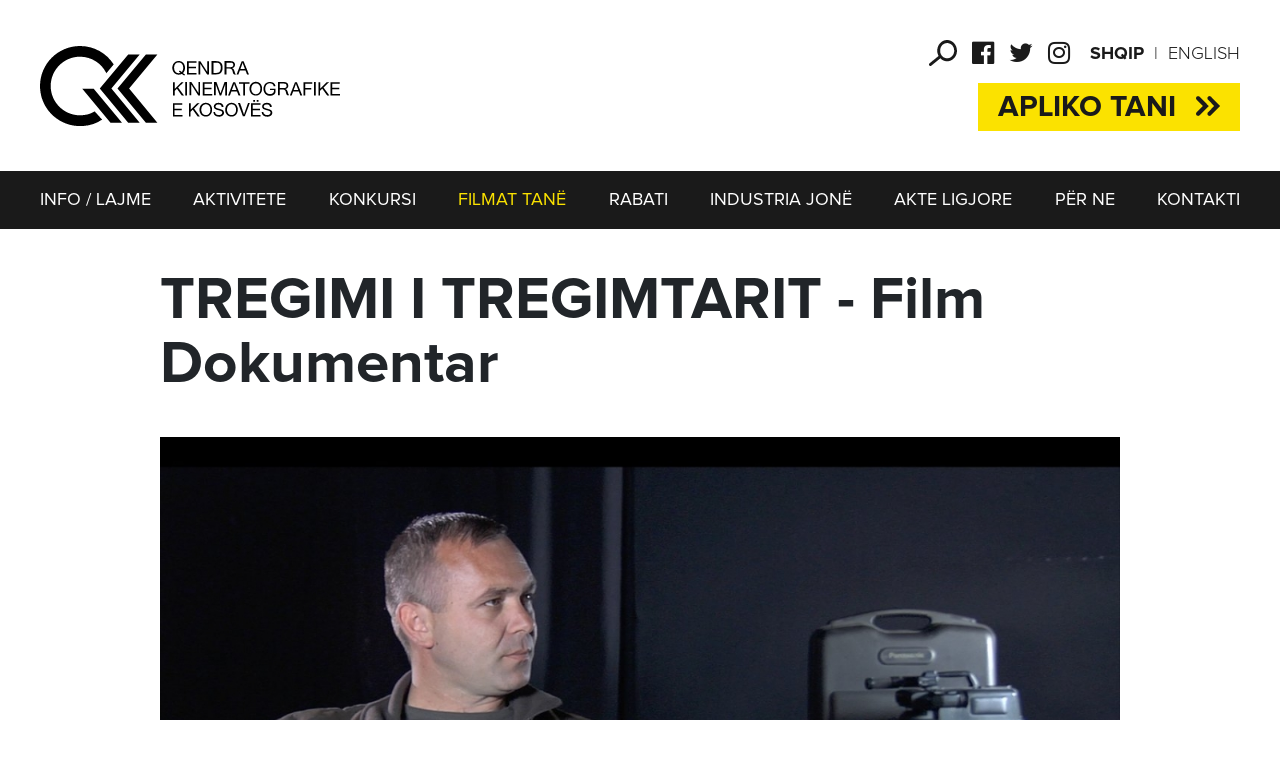

--- FILE ---
content_type: text/html; charset=UTF-8
request_url: https://qkk-rks.com/sq-al/filmat-tane/334/tregimi-i-tregimtarit-film-dokumentar/
body_size: 5458
content:
<!DOCTYPE html>
<html class="no-js" lang="sq-al"> 
	<head>
		<script async src="https://www.googletagmanager.com/gtag/js?id=UA-117595769-1"></script>
		<script>
			window.dataLayer = window.dataLayer || [];
			function gtag(){dataLayer.push(arguments);}
			gtag('js', new Date());
			gtag('config', 'UA-117595769-1');
		</script>
		<!--Meta Tag-->
		<meta http-equiv="Content-Type" content="text/html; charset=UTF-8" />
		<meta name="viewport" content="width=device-width, initial-scale=1, maximum-scale=1, minimum-scale=1">
		<!--Favicon-->
		<link rel="shortcut icon" type="image/x-icon" href="/public/repository/favicon.ico"/>
		<link rel="apple-touch-icon" sizes="180x180" href="/public/repository/apple-touch-icon.png?v=1.1">
		<link rel="icon" type="image/png" sizes="32x32" href="/public/repository/favicon-32x32.png">
		<link rel="icon" type="image/png" sizes="16x16" href="/public/repository/favicon-16x16.png">
		<link rel="manifest" href="/public/repository/manifest.json">
		<meta name="theme-color" content="#ffffff">
		<meta name="google-site-verification" content="Q57q_2mmYytxYOXIk4sdplMZG6QZE6P66jZf9DNZd2E" />
		<link rel="alternate" hreflang="sq" href="https://qkk-rks.com/sq-al/filmat-tane/334/tregimi-i-tregimtarit-film-dokumentar/" />
<link rel="alternate" hreflang="en" href="https://qkk-rks.com/en-us/our-films/334/storyteller-s-tale-documentary-film/" />
<title>TREGIMI I TREGIMTARIT - Film Dokumentar | Qendra Kinematografike e Kosovës | QKK</title>
<meta name="description" content="Titulli origjinal: Tregimi i Tregimtarit

Titulli Anglisht: Storyteller&#39;s Tale

Gjat&euml;sia: 45 &#39;

Regjia: Gazmend Avdiu

Skenari: Gazmend..." />
<meta name="distribution" content="Qendra Kinematografike e Kosovës | QKK" />
<meta name="robots" content="noodp"/>
<meta property="og:title" content="TREGIMI I TREGIMTARIT - Film Dokumentar | Qendra Kinematografike e Kosovës | QKK"/>
<meta property="og:description" content="Titulli origjinal: Tregimi i Tregimtarit

Titulli Anglisht: Storyteller&#39;s Tale

Gjat&euml;sia: 45 &#39;

Regjia: Gazmend Avdiu

Skenari: Gazmend..."/>
<meta property="og:image" content="https://qkk-rks.com/uploads/images/2018/March/29/auto_rsz_screen_shot_2018-03-29_at_1149191522317263.jpg"/>
<meta property="og:image:width" content="1200" />
<meta property="og:image:height" content="750" />
<meta property="og:url" content="https://qkk-rks.com/sq-al/filmat-tane/334/tregimi-i-tregimtarit-film-dokumentar/" />
<meta property="og:site_name" content="Qendra Kinematografike e Kosovës | QKK"/>
<meta property="og:type" content="article"/>
<meta property="article:published_time" content="2015-03-26T19:41:15+01:00" />
<meta property="article:modified_time" content="2015-03-27T03:41:15+01:00" />
<meta property="og:updated_time" content="2015-03-27T03:41:15+01:00" />
<meta property="article:author" content="https://www.facebook.com/qendrakinematografikeekosoves" />
<meta property="article:section" content="FILMAT TANË"/>
<meta property="article:publisher" content="https://www.facebook.com/qendrakinematografikeekosoves" />
<script type="application/ld+json">{
    "@context": "http:\/\/schema.org",
    "@type": "NewsArticle",
    "mainEntityOfPage": {
        "@type": "WebPage",
        "@id": "https:\/\/qkk-rks.com\/sq-al\/filmat-tane\/334\/tregimi-i-tregimtarit-film-dokumentar\/"
    },
    "headline": "TREGIMI I TREGIMTARIT - Film Dokumentar",
    "description": "Titulli origjinal: Tregimi i Tregimtarit\r\n\r\nTitulli Anglisht: Storyteller&#39;s Tale\r\n\r\nGjat&euml;sia: 45 &#39;\r\n\r\nRegjia: Gazmend Avdiu\r\n\r\nSkenari: Gazmend...",
    "url": "https:\/\/qkk-rks.com\/sq-al\/filmat-tane\/334\/tregimi-i-tregimtarit-film-dokumentar\/",
    "thumbnailUrl": "",
    "image": {
        "@type": "ImageObject",
        "url": "https:\/\/qkk-rks.com\/uploads\/images\/2018\/March\/29\/auto_rsz_screen_shot_2018-03-29_at_1149191522317263.jpg",
        "height": 750,
        "width": 1200
    },
    "dateCreated": "2015-03-26T19:41:15Z",
    "datePublished": "2015-03-27T03:41:15Z",
    "dateModified": "2015-03-27T03:41:15Z",
    "articleSection": "FILMAT TANË",
    "author": [
        {
            "@type": "Organization",
            "name": "Qendra Kinematografike e Kosovës | QKK"
        }
    ],
    "creator": {
        "@type": "Organization",
        "name": "Qendra Kinematografike e Kosovës | QKK",
        "logo": "https:\/\/qkk-rks.com\/public\/repository\/qkk.png"
    },
    "publisher": {
        "@type": "Organization",
        "name": "Qendra Kinematografike e Kosovës | QKK",
        "logo": {
            "@type": "ImageObject",
            "url": "https:\/\/qkk-rks.com\/public\/repository\/qkk-wide.png",
            "width": 324,
            "height": 60
        }
    },
    "keywords": null
}</script>
<meta name="twitter:card" content="summary">
<meta name="twitter:title" content="TREGIMI I TREGIMTARIT - Film Dokumentar | Qendra Kinematografike e Kosovës | QKK">
<meta name="twitter:description" content="Titulli origjinal: Tregimi i Tregimtarit

Titulli Anglisht: Storyteller&#39;s Tale

Gjat&euml;sia: 45 &#39;

Regjia: Gazmend Avdiu

Skenari: Gazmend...">
<meta name="twitter:image" content="https://qkk-rks.com/uploads/images/2018/March/29/auto_rsz_screen_shot_2018-03-29_at_1149191522317263.jpg">
<meta name="twitter:creator" content="@QKK_Kosova">
<meta name="twitter:site" content="@QKK_Kosova">
		<link rel="stylesheet" href="/public/css/merged.css?v=3.1.7">
	</head>	<body>
		<header>
			<style>
				.d-flex {display: flex;}
				.justify-between { justify-content: space-between; }
				.header-flex {
					margin-bottom: 40px;
				}
				.category.konkurs.home-page .apliko {

					margin-top: 15px;
					padding: 7px 20px;
				}
				@media (max-width: 768px){
					.header-flex { margin-bottom: 0; }
					.category.konkurs.home-page .apliko {
						display: none;
					}
				}
			</style>
			<div class="container">
				<div class="d-flex justify-content-between align-items-center header-flex">
																	<a href="/sq-al/" class="logo">
							<img src="/public/repository/logo.svg" alt="logo">
						</a>
										<div>
						<div>
							<ul class="lang">
								<li class="active"><a hreflang="al" href="/sq-al/filmat-tane/334/tregimi-i-tregimtarit-film-dokumentar/">Shqip</a></li><li ><a hreflang="en" href="/en-us/our-films/334/storyteller-s-tale-documentary-film/">English</a></li>							</ul>
							
							<ul class="social">
								<li><a role="button" class="search-ico"></a></li>
								<li><a href="https://www.facebook.com/qendrakinematografikeekosoves" target="_blank"><i class="fa fa-facebook-official" aria-hidden="true"></i></a></li>
								<li><a href="https://twitter.com/QKK_Kosova" target="_blank"><i class="fa fa-twitter" aria-hidden="true"></i></a></li>
								<li><a href="https://www.instagram.com/qendrakinematografike" target="_blank"><i class="fa fa-instagram" aria-hidden="true"></i></a></li>
							</ul>
								
							<a role="button" class="search-ico d-block d-lg-none"></a>
							<a class="menu d-block d-lg-none">
								<span class="menu-box">
									<span class="menu-inner"></span>
								</span>
							</a>
						</div>
						<div class="category konkurs home-page">
							<a href="http://app.qkk-rks.com/" class="apliko" target="_blank">Apliko tani<span></span></a>						</div>
					</div>
				</div>
			</div>
			<nav class="nav-menu">
				<div class="container">
					<ul class="d-flex justify-content-between">
						<li ><a class='' href='/sq-al/info-lajme/'>INFO / LAJME</a></li><li><a href="#">AKTIVITETE</a><ul><li><a href="/sq-al/anetaresimet-nderkombetare/">Anëtarësimet Ndërkombëtare</a></li><li><a href="/sq-al/partneriteti-me-festivale/">Partneriteti me Festivale</a></li><li><a href="/sq-al/tregjet-nderkombetare-te-filmit/">Tregjet Ndërkombëtare të Filmit</a></li><li><a href="/sq-al/bursat-nderkombetare/">Bursat Ndërkombëtare</a></li><li><a href="/sq-al/si-te-bashkeprodhoni-me-kosoven/">Si të Bashkëprodhoni me Kosovën</a></li><li><a href="/sq-al/marreveshjet-e-bashkeprodhimit/">Marrëveshjet e Bashkëprodhimit</a></li></ul></li><li ><a class='' href='/sq-al/konkursi/'>KONKURSI</a></li><li ><a class='active' href='/sq-al/filmat-tane/'>FILMAT TANË</a></li><li ><a class='' href='/sq-al/rabati/'>RABATI</a></li><li><a href="#">INDUSTRIA JONË</a><ul><li><a href="/sq-al/shtepite-filmike/">Shtëpitë Filmike</a></li><li><a href="/sq-al/festivalet-e-filmit/">Festivalet e Filmit</a></li><li><a href="/sq-al/kinemate/">Kinematë</a></li><li><a href="/sq-al/shoqatat-e-filmit/">Shoqatat e Filmit</a></li><li><a href="/sq-al/shkollat-e-filmit/">Shkollat e Filmit</a></li><li><a href="/sq-al/arkiva-e-filmit/">Kosovafilmi</a></li><li><a href="/sq-al/distributoret/">Distributorët</a></li></ul></li><li ><a class='' href='/sq-al/akte-ligjore/'>AKTE LIGJORE</a></li><li ><a class='' href='/sq-al/per-ne/'>PËR NE</a></li><li ><a class='' href='/sq-al/kontakti/'>KONTAKTI</a></li>					</ul>
				</div>
			</nav>
		</header>
		<!-- SEARCH START -->
		<div class="search-holder">
			<a class="search-close" aria-label="Close search form"><img src="/public/repository/close.svg" alt="close"></a>
			<form class="search-form" action="/sq-al/kerko/" method="GET">
				<input class="search-input" name="keyword" type="search" placeholder="" autocomplete="off">
			</form>
		</div>
		<!-- SEARCH END -->
		<!-- MOB MENU START -->
		<nav class="menu-holder">
			<div class="top-nav">
				<ul class="lang">
					<li class="active"><a hreflang="al" href="/sq-al/filmat-tane/334/tregimi-i-tregimtarit-film-dokumentar/">Shqip</a></li><li ><a hreflang="en" href="/en-us/our-films/334/storyteller-s-tale-documentary-film/">English</a></li>				</ul>
				<ul class="social">
					<li><a href="https://www.facebook.com/qendrakinematografikeekosoves" target="_blank"><i class="fa fa-facebook-official" aria-hidden="true"></i></a></li>
					<li><a href="https://twitter.com/QKK_Kosova" target="_blank"><i class="fa fa-twitter" aria-hidden="true"></i></a></li>
					<li><a href="https://www.instagram.com/qendrakinematografike" target="_blank"><i class="fa fa-instagram" aria-hidden="true"></i></a></li>
				</ul>
			</div>
			<ul class="menu-list">
				<li><a href="/sq-al/lajme/">INFO / LAJME</a><span class="arrow"><i class="fa fa-angle-right" aria-hidden="true"></i></span><ul class="sub-list"><li><a href="/sq-al/njoftimet-zyrtare/">Njoftimet Zyrtare</a></li><li><a href="/sq-al/katalogjet-vjetore/">Katalogjet Vjetore</a></li><li><a href="/sq-al/formular/">Formularët</a></li><li><a href="/sq-al/qkk-logo/">Logo dhe Intro e QKK-së</a></li></ul></li><li><a href="#">AKTIVITETE</a><span class="arrow"><i class="fa fa-angle-right" aria-hidden="true"></i></span><ul class="sub-list"><li><a href="/sq-al/anetaresimet-nderkombetare/">Anëtarësimet Ndërkombëtare</a></li><li><a href="/sq-al/partneriteti-me-festivale/">Partneriteti me Festivale</a></li><li><a href="/sq-al/tregjet-nderkombetare-te-filmit/">Tregjet Ndërkombëtare të Filmit</a></li><li><a href="/sq-al/bursat-nderkombetare/">Bursat Ndërkombëtare</a></li><li><a href="/sq-al/si-te-bashkeprodhoni-me-kosoven/">Si të Bashkëprodhoni me Kosovën</a></li><li><a href="/sq-al/marreveshjet-e-bashkeprodhimit/">Marrëveshjet e Bashkëprodhimit</a></li></ul></li><li><a class='' href='/sq-al/konkursi/'>KONKURSI</a><a href='http://app.qkk-rks.com/' class='apliko' target='_blank'>Apliko tani<img src='/public/repository/arr-apliko.svg'></a></li><li><a class='active' href='/sq-al/filmat-tane/'>FILMAT TANË</a></li><li><a class='' href='/sq-al/rabati/'>RABATI</a></li><li><a href="#">INDUSTRIA JONË</a><span class="arrow"><i class="fa fa-angle-right" aria-hidden="true"></i></span><ul class="sub-list"><li><a href="/sq-al/shtepite-filmike/">Shtëpitë Filmike</a></li><li><a href="/sq-al/festivalet-e-filmit/">Festivalet e Filmit</a></li><li><a href="/sq-al/kinemate/">Kinematë</a></li><li><a href="/sq-al/shoqatat-e-filmit/">Shoqatat e Filmit</a></li><li><a href="/sq-al/shkollat-e-filmit/">Shkollat e Filmit</a></li><li><a href="/sq-al/arkiva-e-filmit/">Kosovafilmi</a></li><li><a href="/sq-al/distributoret/">Distributorët</a></li></ul></li><li><a class='' href='/sq-al/akte-ligjore/'>AKTE LIGJORE</a></li><li><a href="/sq-al/per-ne/">PËR NE</a><span class="arrow"><i class="fa fa-angle-right" aria-hidden="true"></i></span><ul class="sub-list"><li><a href="/sq-al/stafi-yne/">Stafi Ynë</a></li><li><a href="/sq-al/keshilli-drejtues/">Këshilli Drejtues</a></li><li><a href="/sq-al/komisioni-i-vizionimit/">Komisioni i Vizionimit</a></li></ul></li><li><a class='' href='/sq-al/kontakti/'>KONTAKTI</a></li>			</ul>
		</nav>
		<!-- MOB MENU END --><style type="text/css">
	div.content div{
		max-width:100%!important;
		margin-bottom: 20px;
	}
</style>
<section>
	<div class="container clear">
		<div class="content-top">
			<h1 class="title">TREGIMI I TREGIMTARIT - Film Dokumentar</h1>
			<figure class="top_img">
				<img src="/uploads/images/2018/March/29/auto_rsz_screen_shot_2018-03-29_at_1149191522317263.jpg">
			</figure>
		</div>
		<div class="content">
			<p>Titulli origjinal: Tregimi i Tregimtarit</p>

<p>Titulli Anglisht: Storyteller&#39;s Tale</p>

<p>Gjat&euml;sia: 45 &#39;</p>

<p>Regjia: Gazmend Avdiu</p>

<p>Skenari: Gazmend Avdiu</p>

<p>Producent: G&euml;zim Avdiu</p>

<p>Kompania e Prodhimit: Prodhimi i Pikselave</p>

<p>&nbsp;</p>

<p>Sinopsisi:</p>

<p>Historia ndjek nj&euml; udh&euml;tim rreth 20 vjet apo m&euml; shum&euml;. N&euml;se jo p&euml;r pun&euml;n e guximshme dhe shpesh heroike t&euml; raportuesve dhe gazetar&euml;ve n&euml; t&euml; gjith&euml; bot&euml;n, lajmet nga zonat e luft&euml;s jo t&euml; rrezikshme nuk do t&euml; arrijn&euml; kurr&euml; n&euml; media. Ndonj&euml;her&euml; kjo pun&euml; nuk b&euml;het nga reporter&euml;t dhe gazetar&euml;t, por nga njer&euml;z t&euml; zakonsh&euml;m n&euml; situata t&euml; jasht&euml;zakonshme. Puna e k&euml;tyre shenjave njer&euml;zore, jeta e t&euml; cilave &euml;sht&euml; n&euml; rrezik t&euml; vazhduesh&euml;m, nuk do t&euml; ishte e mundur pa mjetet e tyre t&euml; tregtis&euml; ... Kjo &euml;sht&euml; nj&euml; tregim i nj&euml; prej k&euml;tyre mjeteve t&euml; tregtis&euml;, m&euml; sakt&euml; nj&euml; aparat fotografik ...</p>

<p>&nbsp;</p>

<p>Kontaktuesi:</p>

<p>G&euml;zim Avdiu</p>

<p><a href="/cdn-cgi/l/email-protection" class="__cf_email__" data-cfemail="2b42454d446b5b42534e475806405805484446">[email&#160;protected]</a></p>
			<ul class="share">
				<li><a href="https://www.facebook.com/sharer/sharer.php?u=http%3A%2F%2Fqkk-rks.com%2Fsq-al%2Ffilmat-tane%2F334%2Ftregimi-i-tregimtarit-film-dokumentar%2F"><i class="fa fa-facebook-official" aria-hidden="true"></i></a></li>
				<li><a href="https://twitter.com/intent/tweet?text=TREGIMI+I+TREGIMTARIT+-+Film+Dokumentar&url=http%3A%2F%2Fqkk-rks.com%2Fsq-al%2Ffilmat-tane%2F334%2Ftregimi-i-tregimtarit-film-dokumentar%2F"><i class="fa fa-twitter" aria-hidden="true"></i></a></li>
			</ul>
		</div>
				<div class="row clear">
							<div class="col-xl-3 col-md-6 col-12 news-sm">
					<a href="/sq-al/filmat-tane/1093/gjurme-film-i-gjate-artistik/">
						<article class="img-cover mq_news" style="background-image:url('/uploads/images/2025/June/18/580x460_Vestige_11750247599.png');background-position:center center;background-repeat:no-repeat;">
							<h1> Gjurmë - Film i gjatë artistik</h1>
							<span class="time">02/03/25</span>
						</article>
					</a>		
				</div>
							<div class="col-xl-3 col-md-6 col-12 news-sm">
					<a href="/sq-al/filmat-tane/1092/dua-te-shkoj-serish-ne-det-film-i-gjate-artistik/">
						<article class="img-cover mq_news" style="background-image:url('/uploads/images/2025/June/18/580x460_Dua_te_shkoj_serish_ne_det_11750247522.jpg');background-position:center center;background-repeat:no-repeat;">
							<h1>Dua të shkoj sërish në det - Film i gjatë artistik</h1>
							<span class="time">02/03/25</span>
						</article>
					</a>		
				</div>
							<div class="col-xl-3 col-md-6 col-12 news-sm">
					<a href="/sq-al/filmat-tane/1091/dua-film-i-gjate-artistik/">
						<article class="img-cover mq_news" style="background-image:url('/public/images/qkk-580x460_.png');background-position:center center;background-repeat:no-repeat;">
							<h1>Dua - Film i gjatë artistik</h1>
							<span class="time">02/03/25</span>
						</article>
					</a>		
				</div>
							<div class="col-xl-3 col-md-6 col-12 news-sm">
					<a href="/sq-al/filmat-tane/996/zbardhje-film-i-gjate-artistik/">
						<article class="img-cover mq_news" style="background-image:url('/uploads/images/2025/February/06/580x460_Bleach__original_size_by_Eremire_Krasniqi_31738840994.jpeg');background-position:center center;background-repeat:no-repeat;">
							<h1>Zbardhje - Film i gjatë artistik </h1>
							<span class="time">07/12/23</span>
						</article>
					</a>		
				</div>
					</div>
			<h1 class="categ partneret">Partnerët tanë</h1>	
	<div class="partners-slider">
		<div id="partners-slider">
							<div>
					<a href="https://www.europeanfilmawards.eu" class="p-box" target="_blank">
						<img src="/uploads/images/2018/March/05/efa1520256478.svg" alt="https://www.europeanfilmawards.eu">
					</a>
				</div>
							<div>
					<a href="https://www.efp-online.com/en/" class="p-box" target="_blank">
						<img src="/uploads/images/2018/October/17/Logo_EFP_horizontal_black_on_white1539763394.jpg" alt="https://www.efp-online.com/en/">
					</a>
				</div>
							<div>
					<a href="http://seecinemanetwork.com" class="p-box" target="_blank">
						<img src="/uploads/images/2018/March/05/scn1520256480.svg" alt="http://seecinemanetwork.com">
					</a>
				</div>
							<div>
					<a href="http://www.cineuropa.org" class="p-box" target="_blank">
						<img src="/uploads/images/2018/March/19/cine1521466252.svg" alt="http://www.cineuropa.org">
					</a>
				</div>
							<div>
					<a href="https://www.famu.cz/eng" class="p-box" target="_blank">
						<img src="/uploads/images/2018/March/05/famu1520256479.jpg" alt="https://www.famu.cz/eng">
					</a>
				</div>
							<div>
					<a href="http://www.eave.org" class="p-box" target="_blank">
						<img src="/uploads/images/2018/March/05/eave1520256478.png" alt="http://www.eave.org">
					</a>
				</div>
							<div>
					<a href="https://video.gjirafa.com" class="p-box" target="_blank">
						<img src="/uploads/images/2018/October/12/GjirafaVideo1539333942.png" alt="https://video.gjirafa.com">
					</a>
				</div>
							<div>
					<a href="" class="p-box" target="_blank">
						<img src="/uploads/images/2025/January/24/Screen_Shot_2025-01-24_at_09.43.43-removebg-preview1737708394.png" alt="">
					</a>
				</div>
					</div>	
	</div>
	</div>	
</section>				<footer>
			<div class="container d-flex flex-column flex-md-row align-items-start align-items-md-center justify-content-start">
				<a href="/" class="foot-logo"><img src="/public/repository/logo-w.svg"></a>
				<ul class="foot-list">
					<li><a href='/sq-al/lajme/'>INFO / LAJME</a></li><li><a href='/sq-al/aktivitete/'>AKTIVITETE</a></li><li><a href='/sq-al/konkursi/'>KONKURSI</a></li><li><a href='/sq-al/filmat-tane/'>FILMAT TANË</a></li><li><a href='/sq-al/rabati/'>RABATI</a></li><li><a href='/sq-al/industria-jone/'>INDUSTRIA JONË</a></li><li><a href='/sq-al/akte-ligjore/'>AKTE LIGJORE</a></li><li><a href='/sq-al/per-ne/'>PËR NE</a></li><li><a href='/sq-al/kontakti/'>KONTAKTI</a></li>				</ul>
				<div class="box-made">
					<p>Design - <a target="_blank" href="http://trembelat.com/">Trembelat</a></p>
					<p>Dev - <a target="_blank" href="http://www.sindikata.org/">SAP_</a></p>
				</div>	
			</div>
		</footer>

		<script data-cfasync="false" src="/cdn-cgi/scripts/5c5dd728/cloudflare-static/email-decode.min.js"></script><script>
			function loadScript(src, callback) {
			    var s,
			        r,
			        t;
			    r = false;
			    s = document.createElement('script');
			    s.type = 'text/javascript';
			    s.src = src;
			    s.onload = s.onreadystatechange = function() {
			        //console.log( this.readyState ); //uncomment this line to see which ready states are called.
			        if (!r && (!this.readyState || this.readyState == 'complete')) {
			            r = true;
			            callback();
			        }
			    };
			    t = document.getElementsByTagName('script')[0];
			    t.parentNode.insertBefore(s, t);
			}


			loadScript("/public/js/jquery-1.11.3.min.js", function(){

				loadScript("/public/js/modernizr.custom.js", function(){
										loadScript("/public/js/jquery.easing.1.3.js", function(){});
					loadScript("/public/plugins/bootstrap/js/bootstrap.min.js", function(){});
					loadScript("/public/plugins/bxslider/jquery.bxslider.js?v=2.1", function(){});
					
					loadScript("/public/js/vivus.js", function(){
											});

					loadScript("/public/js/matchHeight.js", function(){});
					loadScript("/public/js/scripts.js?v=1.1.5.9", function(){});
				});
				
			});
			
		</script>

				
	<script defer src="https://static.cloudflareinsights.com/beacon.min.js/vcd15cbe7772f49c399c6a5babf22c1241717689176015" integrity="sha512-ZpsOmlRQV6y907TI0dKBHq9Md29nnaEIPlkf84rnaERnq6zvWvPUqr2ft8M1aS28oN72PdrCzSjY4U6VaAw1EQ==" data-cf-beacon='{"version":"2024.11.0","token":"28fe4ddc21564381882f8c7ec64d5503","r":1,"server_timing":{"name":{"cfCacheStatus":true,"cfEdge":true,"cfExtPri":true,"cfL4":true,"cfOrigin":true,"cfSpeedBrain":true},"location_startswith":null}}' crossorigin="anonymous"></script>
</body>
</html>

--- FILE ---
content_type: image/svg+xml
request_url: https://qkk-rks.com/public/repository/logo.svg
body_size: 1655
content:
<?xml version="1.0" encoding="utf-8"?>
<!-- Generator: Adobe Illustrator 21.0.2, SVG Export Plug-In . SVG Version: 6.00 Build 0)  -->
<svg version="1.1" id="Layer_1" xmlns="http://www.w3.org/2000/svg" xmlns:xlink="http://www.w3.org/1999/xlink" x="0px" y="0px"
	 viewBox="0 0 300 80" style="enable-background:new 0 0 300 80;" xml:space="preserve">
<g>
	<polygon points="88.2,76.7 60.4,43.3 59.8,42.6 88.2,8.5 99.7,8.5 71.4,42.6 99.7,76.7 88.2,76.7 	"/>
	<polygon points="105.9,76.7 78.1,43.3 77.5,42.6 105.9,8.5 117.4,8.5 89.1,42.6 117.4,76.7 105.9,76.7 	"/>
	<polygon points="42.2,42.7 42.7,43.3 70.5,76.7 82,76.7 53.7,42.7 42.2,42.7 	"/>
	<path d="M73.6,18.2C66.4,7.2,54.1,0,40.1,0C17.9,0,0,17.9,0,40.1c0,22.1,17.9,40,40.1,40c8.3,0,15.6-2.1,22-6.5l-7.4-8.2
		c-4.4,2.7-9.1,3.9-14.7,3.9v0c-8.1,0-15.4-3.3-20.7-8.6c-5.3-5.3-8.6-12.6-8.6-20.7c0-8.1,3.3-15.4,8.6-20.7
		c5.3-5.3,12.6-8.6,20.7-8.6c11.4,0,21.3,6.5,26.1,16l0.3,0.5l7.4-8.9L73.6,18.2L73.6,18.2z"/>
	<path d="M132.9,70.4h9.5v-1.5h-7.8v-4.6h7.1v-1.5h-7.1v-4.1h7.6v-1.5h-9.3V70.4L132.9,70.4z M148.8,70.4h1.8v-4.6l2.2-2.1l4.8,6.7
		h2.2l-5.8-7.9l5.6-5.3h-2.3l-6.6,6.6v-6.6h-1.8V70.4L148.8,70.4z M159.5,63.8c0,3.9,2.6,6.8,6.3,6.8c4.2,0,6.3-3.4,6.3-7
		c0-3.7-2.4-6.8-6.3-6.8C162.5,56.8,159.5,59.2,159.5,63.8L159.5,63.8z M161.3,63.8c0-3.4,1.8-5.5,4.6-5.5c2.9,0,4.5,2.5,4.5,5.3
		c0,2.8-1.3,5.5-4.6,5.5C162.5,69.1,161.3,66.1,161.3,63.8L161.3,63.8z M183.5,60.9c-0.1-2.7-2-4.1-5-4.1c-2.6,0-4.7,1.4-4.7,3.7
		c0,1.6,1.1,2.5,2.4,3c1.3,0.5,3.6,1,4.6,1.4c1,0.4,1.4,0.9,1.4,1.8c0,1.6-1.5,2.4-3.3,2.4c-1.5,0-3.7-0.6-3.9-3.1l-1.6,0.1
		c0.1,2.9,2.2,4.6,5.6,4.6c2.7,0,5-1.5,5-3.9c0-1.7-0.9-2.7-2.5-3.3c-1-0.4-3.4-0.9-4.6-1.4c-0.7-0.3-1.4-0.7-1.4-1.5
		c0-1.4,1.2-2.2,3-2.2c1.9,0,3.1,0.9,3.2,2.7L183.5,60.9L183.5,60.9z M185.2,63.8c0,3.9,2.6,6.8,6.3,6.8c4.2,0,6.3-3.4,6.3-7
		c0-3.7-2.4-6.8-6.3-6.8C188.3,56.8,185.2,59.2,185.2,63.8L185.2,63.8z M187,63.8c0-3.4,1.8-5.5,4.6-5.5c2.9,0,4.5,2.5,4.5,5.3
		c0,2.8-1.3,5.5-4.6,5.5C188.2,69.1,187,66.1,187,63.8L187,63.8z M209.8,57.1H208l-3.2,9.1l-0.8,2.5h0l-0.8-2.5l-3.1-9.1H198
		l4.9,13.2h1.9L209.8,57.1L209.8,57.1z M213.3,55.8h1.7v-1.9h-1.7V55.8L213.3,55.8z M216.7,55.8h1.7v-1.9h-1.7V55.8L216.7,55.8z
		 M211.1,70.4h9.5v-1.5h-7.8v-4.6h7.1v-1.5h-7.1v-4.1h7.6v-1.5h-9.3V70.4L211.1,70.4z M231.8,60.9c-0.1-2.7-2-4.1-5-4.1
		c-2.6,0-4.7,1.4-4.7,3.7c0,1.6,1.1,2.5,2.4,3c1.3,0.5,3.6,1,4.6,1.4c1,0.4,1.4,0.9,1.4,1.8c0,1.6-1.5,2.4-3.3,2.4
		c-1.5,0-3.7-0.6-3.9-3.1l-1.6,0.1c0.1,2.9,2.2,4.6,5.6,4.6c2.7,0,5-1.5,5-3.9c0-1.7-0.9-2.7-2.5-3.3c-1-0.4-3.4-0.9-4.6-1.4
		c-0.7-0.3-1.4-0.7-1.4-1.5c0-1.4,1.2-2.2,3-2.2c1.9,0,3.1,0.9,3.2,2.7L231.8,60.9L231.8,60.9z"/>
	<path d="M132.9,49.4h1.8v-4.6l2.2-2.1l4.8,6.7h2.2l-5.8-7.9l5.6-5.3h-2.3l-6.6,6.6v-6.6h-1.8V49.4L132.9,49.4z M145.2,49.4h1.8
		V36.1h-1.8V49.4L145.2,49.4z M158.2,49.4h1.9V36.1h-1.7v10.6h-0.1l-6.9-10.6h-1.8v13.2h1.7V38.7h0.1L158.2,49.4L158.2,49.4z
		 M162.7,49.4h9.5v-1.5h-7.8v-4.6h7.1v-1.5h-7.1v-4.1h7.6v-1.5h-9.3V49.4L162.7,49.4z M179.7,49.4h1.5l4-11h0v11h1.7V36.1h-2.4
		l-3.3,9.2l-0.7,2l-0.7-2l-3.3-9.2H174v13.2h1.7V38.3h0L179.7,49.4L179.7,49.4z M191.4,45.4h5.6l1.5,4h1.9l-5.3-13.2h-1.9l-5.1,13.2
		h1.8L191.4,45.4L191.4,45.4z M196.4,43.9h-4.5l1.5-4c0.3-0.8,0.5-1.5,0.7-2.3h0c0.2,0.8,0.5,1.5,0.8,2.3L196.4,43.9L196.4,43.9z
		 M203.2,49.4h1.8V37.7h4.4v-1.5h-10.5v1.5h4.4V49.4L203.2,49.4z M209.5,42.8c0,3.9,2.6,6.8,6.3,6.8c4.2,0,6.3-3.4,6.3-7
		c0-3.7-2.4-6.8-6.3-6.8C212.6,35.9,209.5,38.2,209.5,42.8L209.5,42.8z M211.3,42.9c0-3.4,1.8-5.5,4.6-5.5c2.9,0,4.5,2.5,4.5,5.3
		c0,2.8-1.3,5.5-4.6,5.5C212.5,48.2,211.3,45.2,211.3,42.9L211.3,42.9z M233.8,40.3l1.7-0.2c-0.4-2.1-1.9-4.1-5.6-4.1
		c-3.6,0-6.4,2.4-6.4,7c0,4.4,3.1,6.8,6.4,6.8c3.4,0,5.7-1.9,5.7-4.6v-2.5H230V44h4v0.9c0,1.9-1.6,3.2-4.1,3.2
		c-2.8,0-4.7-2.1-4.7-5.3c0-3.5,1.9-5.5,4.7-5.5C231.5,37.3,233.3,38,233.8,40.3L233.8,40.3z M239.7,42.1v-4.5h4.3
		c1.8,0,2.6,0.8,2.6,2.2c0,1.6-1,2.3-3,2.3H239.7L239.7,42.1z M237.9,36.1v13.2h1.8v-5.8h3.2c1.8,0,2.7,1,3,2.8
		c0.2,1.1,0.7,2.5,1.3,3h2c-0.8-0.9-1.2-2.3-1.6-3.6c-0.3-1-0.7-2.1-1.8-2.5l-0.5-0.2c2-0.3,3-1.6,3-3.4c0-2.1-1.4-3.6-4.4-3.6
		H237.9L237.9,36.1z M253.2,45.4h5.6l1.5,4h1.9l-5.3-13.2H255l-5.1,13.2h1.8L253.2,45.4L253.2,45.4z M258.2,43.9h-4.5l1.5-4
		c0.3-0.8,0.5-1.5,0.7-2.3h0c0.2,0.8,0.5,1.5,0.8,2.3L258.2,43.9L258.2,43.9z M263.4,49.4h1.8v-6h6.1v-1.5h-6.1v-4.1h7.1v-1.5h-8.8
		V49.4L263.4,49.4z M273.9,49.4h1.8V36.1h-1.8V49.4L273.9,49.4z M278.3,49.4h1.8v-4.6l2.2-2.1l4.8,6.7h2.2l-5.8-7.9l5.6-5.3h-2.3
		l-6.6,6.6v-6.6h-1.8V49.4L278.3,49.4z M290.5,49.4h9.5v-1.5h-7.8v-4.6h7.1v-1.5h-7.1v-4.1h7.6v-1.5h-9.3V49.4L290.5,49.4z"/>
	<path d="M138.6,28.7c1.3,0,2.3-0.2,3.3-0.8c0.8,0.7,1.5,1.4,2.4,1.7l0.7-1.2c-0.7-0.3-1.3-0.7-2-1.3c1.3-1.3,2-3.2,2-5.3
		c0-3.7-2.4-6.8-6.3-6.8c-4,0-6.4,3.1-6.4,6.9C132.3,25.5,134.8,28.7,138.6,28.7L138.6,28.7z M141.7,26c-0.6-0.6-1.3-1.1-2.1-1.4
		l-0.7,1.2c0.6,0.2,1.1,0.5,1.6,1c-0.5,0.2-1.1,0.4-1.8,0.4c-3,0-4.6-2.5-4.6-5.4c0-2.9,1.5-5.4,4.6-5.4c2.9,0,4.5,2.4,4.5,5.3
		C143.2,23.4,142.7,25.1,141.7,26L141.7,26z M147.1,28.4h9.5v-1.5h-7.8v-4.6h7.1v-1.5h-7.1v-4.1h7.6v-1.5h-9.3V28.4L147.1,28.4z
		 M167.1,28.4h1.9V15.2h-1.7v10.6h-0.1l-6.9-10.6h-1.8v13.2h1.7V17.8h0.1L167.1,28.4L167.1,28.4z M171.6,15.2v13.2h4.7
		c2.4,0,3.8-0.6,4.9-1.9c0.9-1.1,1.4-2.7,1.4-4.9c0-2.3-0.6-4-1.9-5.1c-0.8-0.7-2.2-1.4-4.5-1.4H171.6L171.6,15.2z M173.4,26.9V16.7
		h2.9c1.1,0,1.9,0.1,2.4,0.4c1.3,0.7,2.1,2.1,2.1,4.6c0,1.8-0.5,3-1.1,3.9c-0.8,1.1-2.1,1.3-3.4,1.3H173.4L173.4,26.9z M186.4,21.2
		v-4.5h4.3c1.8,0,2.6,0.8,2.6,2.2c0,1.6-1,2.3-3,2.3H186.4L186.4,21.2z M184.6,15.2v13.2h1.8v-5.8h3.2c1.8,0,2.7,1,3,2.8
		c0.2,1.1,0.7,2.5,1.3,3h2c-0.8-0.9-1.2-2.3-1.6-3.6c-0.3-1-0.7-2.1-1.8-2.5l-0.5-0.2c2-0.3,3-1.6,3-3.4c0-2.1-1.4-3.6-4.4-3.6
		H184.6L184.6,15.2z M199.9,24.4h5.6l1.5,4h1.9l-5.3-13.2h-1.9l-5.1,13.2h1.8L199.9,24.4L199.9,24.4z M204.9,23h-4.5l1.5-4
		c0.3-0.8,0.5-1.5,0.7-2.3h0c0.2,0.8,0.5,1.5,0.8,2.3L204.9,23L204.9,23z"/>
</g>
</svg>


--- FILE ---
content_type: text/javascript
request_url: https://qkk-rks.com/public/js/scripts.js?v=1.1.5.9
body_size: 526
content:
// Document Ready
$(document).ready(function() {	
	$('.menu').click(function(){
		$(this).toggleClass('is-active');
		$('.menu-holder,body').toggleClass('active');
	});
	$('.menu-list li a[href="#"],.menu-list .arrow').click(function(){
		$(this).parent().find('.arrow').toggleClass('rotate');
		$(this).parent().find('.sub-list').slideToggle();
	});
	$('.nav-menu ul li').hover(
		function() {
			$( this ).find('ul').stop(true,true).slideDown(300,'swing');
			$( this ).find('.apliko').stop(true,true).slideDown(300,'swing');
		}, function() {
			$( this ).find('ul').stop(true,true).slideUp(300,'swing');
			$( this ).find('.apliko').stop(true,true).slideUp(300,'swing');
		}
	);
	$('.search-ico').click(function(e){
		$('.search-holder').fadeIn(500)
		$('.search-input').addClass('active');
		setTimeout(function() {
			$('.search-input').focus();
		}, 600);
		e.stopPropagation();
	});
	$('body').click(function(e){
	 	if (!$(e.target).is('.search-input')) {
			$('.search-input').removeClass('active');
	 		setTimeout(function() {
				$('.search-holder').fadeOut(500);
			}, 300);
        }
	});

	$('.home-slider').bxSlider({
		mode: 'fade',
		controls: true,
		pager: false,
		speed: 500,
		auto: true,
		pause: 4000,
		tickerHover:true,
		autoHover:true,
		adaptiveHeight:true,
		onSliderLoad:function(){
			$(".top-home").css("visibility", "visible");
		},
		onSlideNext:function(x){
			$('.info-holder a').removeClass('animated')
			x.find('a').addClass('animated');
		}
	});

	var sw = $('.partners-slider').width();
	var min;
    if($(window).width() >= 992){
        min = 4;
        sw = sw / min;
    }
    if($(window).width() >= 768 && $(window).width() < 992 ){
        min = 3;
        sw = sw / min;
    }if($(window).width() < 768){
        min = 2;
        sw = sw / min;
    }
    $(function(){
		var top = $('.top-home').height() / 3;
		$(window).on('scroll',function() {
			var currentPosition = $(document).scrollTop();
            if (currentPosition >= top) {
            	$('.news-fade').addClass('active')
            } 
        });
    });
	$('#partners-slider').bxSlider({
		mode: 'horizontal',
		controls: false,
		pager: false,
		speed: 500,
		auto:true,
		autoHover:true,
		pause: 2500,
		tickerHover:true,
		minSlides:min,
		maxSlides:min,
		moveSlides:1,
		slideWidth:sw
	});
	$('.mq_news').matchHeight();
	$('._mq').matchHeight({byRow: false});
});


--- FILE ---
content_type: image/svg+xml
request_url: https://qkk-rks.com/uploads/images/2018/March/19/cine1521466252.svg
body_size: 2170
content:
<?xml version="1.0" encoding="utf-8"?>
<!-- Generator: Adobe Illustrator 21.1.0, SVG Export Plug-In . SVG Version: 6.00 Build 0)  -->
<svg version="1.1" id="Layer_1" xmlns="http://www.w3.org/2000/svg" xmlns:xlink="http://www.w3.org/1999/xlink" x="0px" y="0px"
	 viewBox="0 0 235 64" style="enable-background:new 0 0 235 64;" xml:space="preserve">
<style type="text/css">
	.st0{fill:#807B75;}
	.st1{fill:#BF571B;}
	.st2{fill:#7BEBB2;}
	.st3{fill:#1A1A1A;}
	.st4{fill:#EB2923;}
	.st5{fill:#FEFEFE;}
	.st6{fill:#DB2B53;}
	.st7{fill:#5CA4DF;}
	.st8{fill:#922664;}
	.st9{fill:#E7355B;}
</style>
<g>
	<path class="st6" d="M58.8,48c0.7,0.2,0.2,0.6,0.1,0.8c-1.3,2-2.7,3.9-4.4,5.6c-5.3,5.3-11.7,8.3-19.1,9.1c-1.3,0.1-2.6,0.3-4,0.1
		c-3.2-5.2-6-10.5-8.2-16.2c-0.6-1.6-1.3-3.2-1.7-4.9c1.4,1.1,2.7,2.2,4.4,2.9c3.1,1.3,6.3,1.7,9.5,0.9c0.2-0.1,0.5-0.1,0.8-0.1
		c3.1,0.6,6.2,1,9.4,1.3C49.9,48.1,54.3,48.2,58.8,48z"/>
	<path class="st6" d="M4.6,15.7c0.9-1.8,2.1-3.4,3.5-4.9c5.4-6,12.1-9.5,20.2-10.5C29.6,0.1,31,0,32.3,0.1c3.2,5.1,6,10.4,8.2,16
		c0.6,1.6,1.4,3.2,1.7,4.9c-1.2-0.8-2.3-1.8-3.6-2.4c-3.2-1.6-6.6-2-10.1-1.2c-0.2,0.1-0.5,0.1-0.8,0.1c-0.2-0.1-0.4-0.1-0.7-0.2
		C19.7,16,12.2,15.3,4.6,15.7z"/>
	<path class="st7" d="M4.6,15.7c7.6-0.4,15.1,0.3,22.5,1.6c0.2,0,0.4,0.1,0.7,0.2c-1.3,0.5-2.7,1-3.9,1.8c-3,2-5.1,4.7-6.2,8.1
		c-0.1,0.3-0.2,0.5-0.3,0.8C12.2,34,7.8,40.4,4.2,47.4c-1.8-2.9-2.8-6-3.5-9.3C-0.7,30.5,0.4,23.4,4,16.6C4.2,16.3,4.4,16,4.6,15.7z
		"/>
	<path class="st8" d="M4.2,47.4c3.6-7,8-13.3,13.2-19.2c-0.1,1.3-0.4,2.6-0.4,4c0.1,3.8,1.4,7,3.9,9.8c0.1,0.2,0.3,0.4,0.4,0.5
		c0,0.1,0.1,0.1,0.1,0.2l0,0c0.4,1.7,1.1,3.3,1.7,4.9c2.2,5.6,5,11,8.2,16.2c-3,0-5.9-0.5-8.8-1.4C14.7,59.8,8.7,55,4.5,48
		C4.4,47.8,4.3,47.6,4.2,47.4z"/>
	<path class="st3" d="M198.6,40.9c-0.2,0.3-0.1,0.7-0.1,1c0,2.8,0,5.6,0,8.4c0,0.6-0.2,0.8-0.8,0.8c-1.5,0-3.1,0-4.6,0
		c-0.5,0-0.7-0.1-0.7-0.7c0-9.2,0-18.4,0-27.6c0-0.6,0.2-0.8,0.7-0.8c1.4-0.1,2.9-0.3,4.3-0.5c0.7-0.1,1.2,0,1,0.9
		c0,0.2,0,0.4,0,0.6c0.1,0,0.2,0,0.3,0c3.8-3.1,10.2-2.1,13.3,3.1c2.8,4.7,1.8,11.2-2.3,14.7c-3.1,2.6-7.4,2.8-10.7,0.5
		C198.8,41,198.7,41,198.6,40.9z M203.2,27c-2.7,0-4.9,2.1-5,4.9c-0.1,2.7,2.1,5,4.8,5c2.7,0,4.8-2.1,4.8-4.9
		C207.9,29.2,205.9,27,203.2,27z"/>
	<path class="st3" d="M124.7,33.9c-2.2,0-4.5,0-6.7,0c-0.8,0-0.8,0.2-0.5,0.8c0.9,1.9,2.7,2.4,4.6,2.6c1.8,0.2,3.6,0,5.1-1.1
		c0.3-0.2,0.4-0.1,0.7,0.1c1,1,2,2,3,2.9c0.4,0.4,0.1,0.6-0.1,0.8c-1.6,1.5-3.6,2.3-5.8,2.7c-3.8,0.6-7.3,0.1-10.4-2.3
		c-3.8-3-5-8.3-3.1-12.9c1.9-4.5,6.5-7.1,11.3-6.5c4.6,0.6,8.5,4.4,9.2,9.1c0.2,1,0.2,2.1,0.2,3.1c0,0.5-0.2,0.7-0.7,0.7
		C129.3,33.9,127,33.9,124.7,33.9z M121.3,29.7c1.3,0,2.7,0,4,0c0.5,0,0.6-0.2,0.5-0.6c-0.2-0.9-0.8-1.6-1.6-2.1
		c-1.7-1.1-3.5-1.1-5.3-0.2c-0.9,0.5-1.5,1.2-1.8,2.2c-0.1,0.5,0,0.7,0.5,0.7C118.8,29.6,120.1,29.7,121.3,29.7z"/>
	<path class="st8" d="M42.2,21c-0.4-1.7-1.1-3.3-1.7-4.9c-2.2-5.6-5-10.9-8.2-16c4.2,0,8.3,0.8,12.1,2.5c6,2.6,10.7,6.6,14.2,12.1
		c0.3,0.5,0.4,0.8-0.2,1.2c-4.4,2.6-8.8,5.2-13.1,7.9c-0.5,0.3-0.8,0.3-1.1-0.2c-0.5-0.9-1.3-1.6-1.9-2.4
		C42.3,21.1,42.3,21.1,42.2,21L42.2,21z"/>
	<path class="st3" d="M180.2,42.7c-5.9,0-10.8-4.9-10.8-10.8c0-6,4.9-10.8,10.9-10.8c5.9,0,10.7,4.9,10.7,10.8
		C191,37.9,186.2,42.7,180.2,42.7z M175.3,31.9c0,2.8,2.2,4.9,5,4.9c2.7,0,4.9-2.3,4.9-5c0-2.7-2.3-4.9-5-4.9
		C177.5,27,175.3,29.2,175.3,31.9z"/>
	<path class="st3" d="M228.1,41.3c-2.8,1.4-5.6,1.6-8.4,0.7c-3.2-1.1-4.9-3.7-4.7-7.1c0.2-3,2.4-5.5,5.6-6.2c2.4-0.5,4.8-0.4,7,0.7
		c0.5,0.3,0.6,0.1,0.6-0.4c0.1-1.3-0.4-2-1.6-2.5c-2.1-0.7-4.1-0.4-6.1,0.3c-1.7,0.6-1.7,0.6-2.7-1c-0.3-0.6-0.7-1.1-1-1.7
		c-0.2-0.3-0.2-0.5,0.2-0.7c3.9-2.2,8-3.4,12.4-1.6c3.2,1.3,4.5,3.9,4.6,7.1c0.1,4.3,0.1,8.6,0.1,12.9c0,0.5-0.2,0.6-0.6,0.6
		c-1.4,0-2.8,0-4.2,0C228.2,42.5,228.2,42.5,228.1,41.3z M228.2,35.3c0.2-1.1-0.5-1.8-1.5-2.4c-1.7-0.9-3.4-0.8-5,0.1
		c-1.8,1-1.9,3.5-0.1,4.6c1.5,0.9,3.1,1,4.8,0.4C227.7,37.6,228.2,37,228.2,35.3z"/>
	<path class="st3" d="M95.8,23.5c1.9-1.8,4-2.6,6.4-2.4c3.5,0.3,6.8,3.4,6.9,6.9c0.1,4.6,0.1,9.2,0.1,13.9c0,0.4-0.1,0.5-0.5,0.5
		c-1.6,0-3.3,0-4.9,0c-0.6,0-0.5-0.3-0.5-0.7c0-3.9,0-7.7,0-11.6c0-1.8-1.3-3.3-3-3.6c-1.8-0.3-3.6,0.7-4.2,2.5
		c-0.2,0.5-0.2,1.1-0.2,1.7c0,3.6,0,7.3,0,10.9c0,0.6-0.1,0.8-0.8,0.8c-1.5-0.1-3.1,0-4.6,0c-0.5,0-0.7-0.1-0.7-0.7
		c0-6.4,0-12.8,0-19.1c0-0.5,0.1-0.7,0.6-0.8c1.6-0.2,3.2-0.4,4.8-0.6c0.4-0.1,0.6,0,0.6,0.5C95.7,22.4,95.8,22.8,95.8,23.5z"/>
	<path class="st3" d="M147.1,40.3c-1.2,1.2-2.5,1.9-3.9,2.2c-4.6,1.1-9.3-2.3-9.5-7c-0.1-4.5,0-9.1-0.1-13.6c0-0.5,0.3-0.5,0.6-0.5
		c1.6,0,3.1,0,4.7,0c0.6,0,0.7,0.1,0.7,0.7c0,3.7,0,7.5,0,11.2c0,2.3,1.5,3.9,3.6,3.9c2.2,0.1,3.8-1.6,3.8-3.8c0-3.7,0-7.5,0-11.2
		c0-0.7,0.2-0.9,0.9-0.9c1.5,0.1,3,0,4.5,0c0.5,0,0.6,0.1,0.6,0.6c0,6.7,0,13.3,0,20c0,0.4-0.1,0.6-0.6,0.6c-1.6,0-3.2,0-4.9,0
		c-0.5,0-0.6-0.2-0.6-0.6C147.1,41.4,147.1,41,147.1,40.3z"/>
	<path class="st3" d="M70.2,21.2c3.8,0.1,6.7,1.6,8.9,4.6c0.3,0.5,0.3,0.7-0.2,1c-1.3,0.7-2.6,1.5-3.9,2.3c-0.5,0.3-0.8,0.3-1.2-0.2
		c-1.4-1.6-3.5-2.1-5.5-1.3c-2,0.8-3.1,2.7-2.9,4.9c0.2,1.9,1.6,3.7,3.6,4.1c1.9,0.4,3.5-0.1,4.8-1.6c0.3-0.4,0.5-0.5,1-0.2
		c1.3,0.8,2.5,1.6,3.9,2.3c0.7,0.4,0.6,0.7,0.2,1.2c-4.4,6.1-13.7,6-17.8-0.4c-2.3-3.6-2.5-7.3-0.5-11.1
		C62.8,23.1,66.1,21.3,70.2,21.2z"/>
	<path class="st3" d="M161.9,23.6c2-1.9,4.1-2.6,6.6-2.4c0.7,0.1,1,0.3,0.8,1c-0.3,1.8-0.6,3.7-0.9,5.6c-0.7-0.5-1.4-1.1-2.3-1.2
		c-2.3-0.3-4.2,1.4-4.2,3.8c0,3.7,0,7.5,0,11.2c0,0.6-0.1,0.9-0.8,0.8c-1.5-0.1-3,0-4.5,0c-0.5,0-0.7-0.1-0.7-0.6
		c0-6.4,0-12.8,0-19.2c0-0.4,0.1-0.7,0.6-0.7c1.6-0.2,3.3-0.4,4.9-0.6c0.4-0.1,0.6,0,0.5,0.5C161.9,22.3,161.9,22.8,161.9,23.6z"/>
	<path class="st3" d="M80.9,31.8c0-3.3,0-6.5,0-9.8c0-0.6,0.2-0.8,0.8-0.7c1.6,0,3.1,0,4.7,0c0.5,0,0.6,0.2,0.6,0.6
		c0,6.6,0,13.3,0,19.9c0,0.5-0.2,0.7-0.7,0.7c-1.6,0-3.1,0-4.7,0c-0.6,0-0.7-0.2-0.7-0.7C80.9,38.5,80.9,35.1,80.9,31.8z"/>
	<path class="st7" d="M58.8,48c-4.4,0.2-8.9,0.1-13.3-0.4c-3.2-0.3-6.3-0.8-9.4-1.3c1.2-0.5,2.4-0.9,3.5-1.6c2-1.2,3.6-2.7,4.9-4.7
		c0.2-0.4,0.4-0.5,0.8-0.2c4.4,2.6,8.8,5.2,13.1,7.9C58.5,47.8,58.6,47.9,58.8,48z"/>
	<path class="st3" d="M83.9,12.8c1.7,0,3,1.3,3,3c0,1.6-1.3,3-3,3c-1.7,0-3-1.3-3-3C80.9,14.2,82.2,12.8,83.9,12.8z"/>
	<path class="st9" d="M42.2,21c0,0.1,0.1,0.1,0.1,0.2C42.3,21.1,42.3,21.1,42.2,21z"/>
	<path class="st9" d="M21.4,42.7c0-0.1-0.1-0.1-0.1-0.2C21.3,42.5,21.4,42.6,21.4,42.7z"/>
</g>
</svg>


--- FILE ---
content_type: image/svg+xml
request_url: https://qkk-rks.com/public/repository/logo-w.svg
body_size: 1653
content:
<?xml version="1.0" encoding="utf-8"?>
<!-- Generator: Adobe Illustrator 21.0.2, SVG Export Plug-In . SVG Version: 6.00 Build 0)  -->
<svg version="1.1" id="Layer_1" xmlns="http://www.w3.org/2000/svg" xmlns:xlink="http://www.w3.org/1999/xlink" x="0px" y="0px"
	 viewBox="0 0 300 80" style="enable-background:new 0 0 300 80;" xml:space="preserve">
<style type="text/css">
	.st0{fill:#FFFFFF;}
</style>
<g>
	<polygon class="st0" points="88.2,76.7 60.4,43.3 59.8,42.6 88.2,8.5 99.7,8.5 71.4,42.6 99.7,76.7 	"/>
	<polygon class="st0" points="105.9,76.7 78.1,43.3 77.5,42.6 105.9,8.5 117.4,8.5 89.1,42.6 117.4,76.7 	"/>
	<polygon class="st0" points="42.2,42.7 42.7,43.3 70.5,76.7 82,76.7 53.7,42.7 	"/>
	<path class="st0" d="M73.6,18.2C66.4,7.2,54.1,0,40.1,0C17.9,0,0,17.9,0,40.1c0,22.1,17.9,40,40.1,40c8.3,0,15.6-2.1,22-6.5
		l-7.4-8.2c-4.4,2.7-9.1,3.9-14.7,3.9l0,0c-8.1,0-15.4-3.3-20.7-8.6S10.7,48.1,10.7,40s3.3-15.4,8.6-20.7s12.6-8.6,20.7-8.6
		c11.4,0,21.3,6.5,26.1,16l0.3,0.5l7.4-8.9L73.6,18.2L73.6,18.2z"/>
	<path class="st0" d="M132.9,70.4h9.5v-1.5h-7.8v-4.6h7.1v-1.5h-7.1v-4.1h7.6v-1.5h-9.3V70.4L132.9,70.4z M148.8,70.4h1.8v-4.6
		l2.2-2.1l4.8,6.7h2.2l-5.8-7.9l5.6-5.3h-2.3l-6.6,6.6v-6.6h-1.8L148.8,70.4L148.8,70.4z M159.5,63.8c0,3.9,2.6,6.8,6.3,6.8
		c4.2,0,6.3-3.4,6.3-7c0-3.7-2.4-6.8-6.3-6.8C162.5,56.8,159.5,59.2,159.5,63.8L159.5,63.8z M161.3,63.8c0-3.4,1.8-5.5,4.6-5.5
		c2.9,0,4.5,2.5,4.5,5.3c0,2.8-1.3,5.5-4.6,5.5S161.3,66.1,161.3,63.8L161.3,63.8z M183.5,60.9c-0.1-2.7-2-4.1-5-4.1
		c-2.6,0-4.7,1.4-4.7,3.7c0,1.6,1.1,2.5,2.4,3c1.3,0.5,3.6,1,4.6,1.4s1.4,0.9,1.4,1.8c0,1.6-1.5,2.4-3.3,2.4c-1.5,0-3.7-0.6-3.9-3.1
		l-1.6,0.1c0.1,2.9,2.2,4.6,5.6,4.6c2.7,0,5-1.5,5-3.9c0-1.7-0.9-2.7-2.5-3.3c-1-0.4-3.4-0.9-4.6-1.4c-0.7-0.3-1.4-0.7-1.4-1.5
		c0-1.4,1.2-2.2,3-2.2c1.9,0,3.1,0.9,3.2,2.7L183.5,60.9L183.5,60.9z M185.2,63.8c0,3.9,2.6,6.8,6.3,6.8c4.2,0,6.3-3.4,6.3-7
		c0-3.7-2.4-6.8-6.3-6.8C188.3,56.8,185.2,59.2,185.2,63.8L185.2,63.8z M187,63.8c0-3.4,1.8-5.5,4.6-5.5c2.9,0,4.5,2.5,4.5,5.3
		c0,2.8-1.3,5.5-4.6,5.5S187,66.1,187,63.8L187,63.8z M209.8,57.1H208l-3.2,9.1l-0.8,2.5l0,0l-0.8-2.5l-3.1-9.1H198l4.9,13.2h1.9
		L209.8,57.1L209.8,57.1z M213.3,55.8h1.7v-1.9h-1.7V55.8L213.3,55.8z M216.7,55.8h1.7v-1.9h-1.7V55.8L216.7,55.8z M211.1,70.4h9.5
		v-1.5h-7.8v-4.6h7.1v-1.5h-7.1v-4.1h7.6v-1.5h-9.3V70.4L211.1,70.4z M231.8,60.9c-0.1-2.7-2-4.1-5-4.1c-2.6,0-4.7,1.4-4.7,3.7
		c0,1.6,1.1,2.5,2.4,3c1.3,0.5,3.6,1,4.6,1.4s1.4,0.9,1.4,1.8c0,1.6-1.5,2.4-3.3,2.4c-1.5,0-3.7-0.6-3.9-3.1l-1.6,0.1
		c0.1,2.9,2.2,4.6,5.6,4.6c2.7,0,5-1.5,5-3.9c0-1.7-0.9-2.7-2.5-3.3c-1-0.4-3.4-0.9-4.6-1.4c-0.7-0.3-1.4-0.7-1.4-1.5
		c0-1.4,1.2-2.2,3-2.2c1.9,0,3.1,0.9,3.2,2.7L231.8,60.9L231.8,60.9z"/>
	<path class="st0" d="M132.9,49.4h1.8v-4.6l2.2-2.1l4.8,6.7h2.2l-5.8-7.9l5.6-5.3h-2.3l-6.6,6.6v-6.6H133L132.9,49.4L132.9,49.4z
		 M145.2,49.4h1.8V36.1h-1.8V49.4L145.2,49.4z M158.2,49.4h1.9V36.1h-1.7v10.6h-0.1l-6.9-10.6h-1.8v13.2h1.7V38.7h0.1L158.2,49.4
		L158.2,49.4z M162.7,49.4h9.5v-1.5h-7.8v-4.6h7.1v-1.5h-7.1v-4.1h7.6v-1.5h-9.3V49.4L162.7,49.4z M179.7,49.4h1.5l4-11l0,0v11h1.7
		V36.1h-2.4l-3.3,9.2l-0.7,2l-0.7-2l-3.3-9.2H174v13.2h1.7v-11l0,0L179.7,49.4L179.7,49.4z M191.4,45.4h5.6l1.5,4h1.9l-5.3-13.2
		h-1.9l-5.1,13.2h1.8L191.4,45.4L191.4,45.4z M196.4,43.9h-4.5l1.5-4c0.3-0.8,0.5-1.5,0.7-2.3l0,0c0.2,0.8,0.5,1.5,0.8,2.3
		L196.4,43.9L196.4,43.9z M203.2,49.4h1.8V37.7h4.4v-1.5h-10.5v1.5h4.4L203.2,49.4L203.2,49.4z M209.5,42.8c0,3.9,2.6,6.8,6.3,6.8
		c4.2,0,6.3-3.4,6.3-7c0-3.7-2.4-6.8-6.3-6.8C212.6,35.9,209.5,38.2,209.5,42.8L209.5,42.8z M211.3,42.9c0-3.4,1.8-5.5,4.6-5.5
		c2.9,0,4.5,2.5,4.5,5.3s-1.3,5.5-4.6,5.5S211.3,45.2,211.3,42.9L211.3,42.9z M233.8,40.3l1.7-0.2c-0.4-2.1-1.9-4.1-5.6-4.1
		c-3.6,0-6.4,2.4-6.4,7c0,4.4,3.1,6.8,6.4,6.8c3.4,0,5.7-1.9,5.7-4.6v-2.5H230V44h4v0.9c0,1.9-1.6,3.2-4.1,3.2
		c-2.8,0-4.7-2.1-4.7-5.3c0-3.5,1.9-5.5,4.7-5.5C231.5,37.3,233.3,38,233.8,40.3L233.8,40.3z M239.7,42.1v-4.5h4.3
		c1.8,0,2.6,0.8,2.6,2.2c0,1.6-1,2.3-3,2.3H239.7L239.7,42.1z M237.9,36.1v13.2h1.8v-5.8h3.2c1.8,0,2.7,1,3,2.8
		c0.2,1.1,0.7,2.5,1.3,3h2c-0.8-0.9-1.2-2.3-1.6-3.6c-0.3-1-0.7-2.1-1.8-2.5l-0.5-0.2c2-0.3,3-1.6,3-3.4c0-2.1-1.4-3.6-4.4-3.6
		L237.9,36.1L237.9,36.1z M253.2,45.4h5.6l1.5,4h1.9l-5.3-13.2H255l-5.1,13.2h1.8L253.2,45.4L253.2,45.4z M258.2,43.9h-4.5l1.5-4
		c0.3-0.8,0.5-1.5,0.7-2.3l0,0c0.2,0.8,0.5,1.5,0.8,2.3L258.2,43.9L258.2,43.9z M263.4,49.4h1.8v-6h6.1v-1.5h-6.1v-4.1h7.1v-1.5
		h-8.8v13.1H263.4z M273.9,49.4h1.8V36.1h-1.8V49.4L273.9,49.4z M278.3,49.4h1.8v-4.6l2.2-2.1l4.8,6.7h2.2l-5.8-7.9l5.6-5.3h-2.3
		l-6.6,6.6v-6.6h-1.8v13.2H278.3z M290.5,49.4h9.5v-1.5h-7.8v-4.6h7.1v-1.5h-7.1v-4.1h7.6v-1.5h-9.3L290.5,49.4L290.5,49.4z"/>
	<path class="st0" d="M138.6,28.7c1.3,0,2.3-0.2,3.3-0.8c0.8,0.7,1.5,1.4,2.4,1.7l0.7-1.2c-0.7-0.3-1.3-0.7-2-1.3
		c1.3-1.3,2-3.2,2-5.3c0-3.7-2.4-6.8-6.3-6.8c-4,0-6.4,3.1-6.4,6.9C132.3,25.5,134.8,28.7,138.6,28.7L138.6,28.7z M141.7,26
		c-0.6-0.6-1.3-1.1-2.1-1.4l-0.7,1.2c0.6,0.2,1.1,0.5,1.6,1c-0.5,0.2-1.1,0.4-1.8,0.4c-3,0-4.6-2.5-4.6-5.4s1.5-5.4,4.6-5.4
		c2.9,0,4.5,2.4,4.5,5.3C143.2,23.4,142.7,25.1,141.7,26L141.7,26z M147.1,28.4h9.5v-1.5h-7.8v-4.6h7.1v-1.5h-7.1v-4.1h7.6v-1.5
		h-9.3V28.4L147.1,28.4z M167.1,28.4h1.9V15.2h-1.7v10.6h-0.1l-6.9-10.6h-1.8v13.2h1.7V17.8h0.1L167.1,28.4L167.1,28.4z M171.6,15.2
		v13.2h4.7c2.4,0,3.8-0.6,4.9-1.9c0.9-1.1,1.4-2.7,1.4-4.9c0-2.3-0.6-4-1.9-5.1c-0.8-0.7-2.2-1.4-4.5-1.4L171.6,15.2L171.6,15.2z
		 M173.4,26.9V16.7h2.9c1.1,0,1.9,0.1,2.4,0.4c1.3,0.7,2.1,2.1,2.1,4.6c0,1.8-0.5,3-1.1,3.9c-0.8,1.1-2.1,1.3-3.4,1.3H173.4
		L173.4,26.9z M186.4,21.2v-4.5h4.3c1.8,0,2.6,0.8,2.6,2.2c0,1.6-1,2.3-3,2.3H186.4L186.4,21.2z M184.6,15.2v13.2h1.8v-5.8h3.2
		c1.8,0,2.7,1,3,2.8c0.2,1.1,0.7,2.5,1.3,3h2c-0.8-0.9-1.2-2.3-1.6-3.6c-0.3-1-0.7-2.1-1.8-2.5l-0.5-0.2c2-0.3,3-1.6,3-3.4
		c0-2.1-1.4-3.6-4.4-3.6h-6V15.2z M199.9,24.4h5.6l1.5,4h1.9l-5.3-13.2h-1.9l-5.1,13.2h1.8L199.9,24.4L199.9,24.4z M204.9,23h-4.5
		l1.5-4c0.3-0.8,0.5-1.5,0.7-2.3l0,0c0.2,0.8,0.5,1.5,0.8,2.3L204.9,23L204.9,23z"/>
</g>
</svg>
